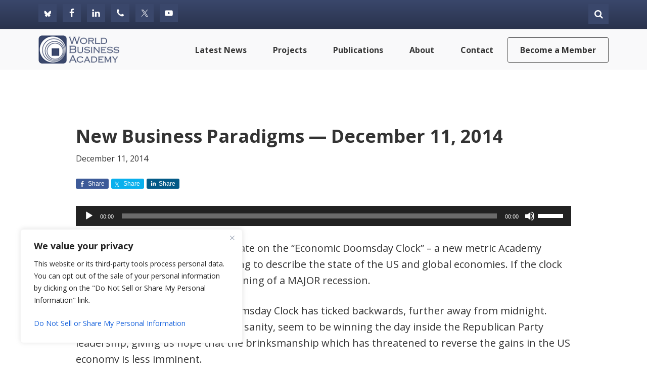

--- FILE ---
content_type: text/html; charset=utf-8
request_url: https://www.google.com/recaptcha/api2/anchor?ar=1&k=6LfFRZkjAAAAAIF1vquv2z7pOIW-YvCDWim_wkpD&co=aHR0cHM6Ly93b3JsZGJ1c2luZXNzLm9yZzo0NDM.&hl=en&v=PoyoqOPhxBO7pBk68S4YbpHZ&theme=light&size=normal&anchor-ms=20000&execute-ms=30000&cb=vn4x3qryvlou
body_size: 49469
content:
<!DOCTYPE HTML><html dir="ltr" lang="en"><head><meta http-equiv="Content-Type" content="text/html; charset=UTF-8">
<meta http-equiv="X-UA-Compatible" content="IE=edge">
<title>reCAPTCHA</title>
<style type="text/css">
/* cyrillic-ext */
@font-face {
  font-family: 'Roboto';
  font-style: normal;
  font-weight: 400;
  font-stretch: 100%;
  src: url(//fonts.gstatic.com/s/roboto/v48/KFO7CnqEu92Fr1ME7kSn66aGLdTylUAMa3GUBHMdazTgWw.woff2) format('woff2');
  unicode-range: U+0460-052F, U+1C80-1C8A, U+20B4, U+2DE0-2DFF, U+A640-A69F, U+FE2E-FE2F;
}
/* cyrillic */
@font-face {
  font-family: 'Roboto';
  font-style: normal;
  font-weight: 400;
  font-stretch: 100%;
  src: url(//fonts.gstatic.com/s/roboto/v48/KFO7CnqEu92Fr1ME7kSn66aGLdTylUAMa3iUBHMdazTgWw.woff2) format('woff2');
  unicode-range: U+0301, U+0400-045F, U+0490-0491, U+04B0-04B1, U+2116;
}
/* greek-ext */
@font-face {
  font-family: 'Roboto';
  font-style: normal;
  font-weight: 400;
  font-stretch: 100%;
  src: url(//fonts.gstatic.com/s/roboto/v48/KFO7CnqEu92Fr1ME7kSn66aGLdTylUAMa3CUBHMdazTgWw.woff2) format('woff2');
  unicode-range: U+1F00-1FFF;
}
/* greek */
@font-face {
  font-family: 'Roboto';
  font-style: normal;
  font-weight: 400;
  font-stretch: 100%;
  src: url(//fonts.gstatic.com/s/roboto/v48/KFO7CnqEu92Fr1ME7kSn66aGLdTylUAMa3-UBHMdazTgWw.woff2) format('woff2');
  unicode-range: U+0370-0377, U+037A-037F, U+0384-038A, U+038C, U+038E-03A1, U+03A3-03FF;
}
/* math */
@font-face {
  font-family: 'Roboto';
  font-style: normal;
  font-weight: 400;
  font-stretch: 100%;
  src: url(//fonts.gstatic.com/s/roboto/v48/KFO7CnqEu92Fr1ME7kSn66aGLdTylUAMawCUBHMdazTgWw.woff2) format('woff2');
  unicode-range: U+0302-0303, U+0305, U+0307-0308, U+0310, U+0312, U+0315, U+031A, U+0326-0327, U+032C, U+032F-0330, U+0332-0333, U+0338, U+033A, U+0346, U+034D, U+0391-03A1, U+03A3-03A9, U+03B1-03C9, U+03D1, U+03D5-03D6, U+03F0-03F1, U+03F4-03F5, U+2016-2017, U+2034-2038, U+203C, U+2040, U+2043, U+2047, U+2050, U+2057, U+205F, U+2070-2071, U+2074-208E, U+2090-209C, U+20D0-20DC, U+20E1, U+20E5-20EF, U+2100-2112, U+2114-2115, U+2117-2121, U+2123-214F, U+2190, U+2192, U+2194-21AE, U+21B0-21E5, U+21F1-21F2, U+21F4-2211, U+2213-2214, U+2216-22FF, U+2308-230B, U+2310, U+2319, U+231C-2321, U+2336-237A, U+237C, U+2395, U+239B-23B7, U+23D0, U+23DC-23E1, U+2474-2475, U+25AF, U+25B3, U+25B7, U+25BD, U+25C1, U+25CA, U+25CC, U+25FB, U+266D-266F, U+27C0-27FF, U+2900-2AFF, U+2B0E-2B11, U+2B30-2B4C, U+2BFE, U+3030, U+FF5B, U+FF5D, U+1D400-1D7FF, U+1EE00-1EEFF;
}
/* symbols */
@font-face {
  font-family: 'Roboto';
  font-style: normal;
  font-weight: 400;
  font-stretch: 100%;
  src: url(//fonts.gstatic.com/s/roboto/v48/KFO7CnqEu92Fr1ME7kSn66aGLdTylUAMaxKUBHMdazTgWw.woff2) format('woff2');
  unicode-range: U+0001-000C, U+000E-001F, U+007F-009F, U+20DD-20E0, U+20E2-20E4, U+2150-218F, U+2190, U+2192, U+2194-2199, U+21AF, U+21E6-21F0, U+21F3, U+2218-2219, U+2299, U+22C4-22C6, U+2300-243F, U+2440-244A, U+2460-24FF, U+25A0-27BF, U+2800-28FF, U+2921-2922, U+2981, U+29BF, U+29EB, U+2B00-2BFF, U+4DC0-4DFF, U+FFF9-FFFB, U+10140-1018E, U+10190-1019C, U+101A0, U+101D0-101FD, U+102E0-102FB, U+10E60-10E7E, U+1D2C0-1D2D3, U+1D2E0-1D37F, U+1F000-1F0FF, U+1F100-1F1AD, U+1F1E6-1F1FF, U+1F30D-1F30F, U+1F315, U+1F31C, U+1F31E, U+1F320-1F32C, U+1F336, U+1F378, U+1F37D, U+1F382, U+1F393-1F39F, U+1F3A7-1F3A8, U+1F3AC-1F3AF, U+1F3C2, U+1F3C4-1F3C6, U+1F3CA-1F3CE, U+1F3D4-1F3E0, U+1F3ED, U+1F3F1-1F3F3, U+1F3F5-1F3F7, U+1F408, U+1F415, U+1F41F, U+1F426, U+1F43F, U+1F441-1F442, U+1F444, U+1F446-1F449, U+1F44C-1F44E, U+1F453, U+1F46A, U+1F47D, U+1F4A3, U+1F4B0, U+1F4B3, U+1F4B9, U+1F4BB, U+1F4BF, U+1F4C8-1F4CB, U+1F4D6, U+1F4DA, U+1F4DF, U+1F4E3-1F4E6, U+1F4EA-1F4ED, U+1F4F7, U+1F4F9-1F4FB, U+1F4FD-1F4FE, U+1F503, U+1F507-1F50B, U+1F50D, U+1F512-1F513, U+1F53E-1F54A, U+1F54F-1F5FA, U+1F610, U+1F650-1F67F, U+1F687, U+1F68D, U+1F691, U+1F694, U+1F698, U+1F6AD, U+1F6B2, U+1F6B9-1F6BA, U+1F6BC, U+1F6C6-1F6CF, U+1F6D3-1F6D7, U+1F6E0-1F6EA, U+1F6F0-1F6F3, U+1F6F7-1F6FC, U+1F700-1F7FF, U+1F800-1F80B, U+1F810-1F847, U+1F850-1F859, U+1F860-1F887, U+1F890-1F8AD, U+1F8B0-1F8BB, U+1F8C0-1F8C1, U+1F900-1F90B, U+1F93B, U+1F946, U+1F984, U+1F996, U+1F9E9, U+1FA00-1FA6F, U+1FA70-1FA7C, U+1FA80-1FA89, U+1FA8F-1FAC6, U+1FACE-1FADC, U+1FADF-1FAE9, U+1FAF0-1FAF8, U+1FB00-1FBFF;
}
/* vietnamese */
@font-face {
  font-family: 'Roboto';
  font-style: normal;
  font-weight: 400;
  font-stretch: 100%;
  src: url(//fonts.gstatic.com/s/roboto/v48/KFO7CnqEu92Fr1ME7kSn66aGLdTylUAMa3OUBHMdazTgWw.woff2) format('woff2');
  unicode-range: U+0102-0103, U+0110-0111, U+0128-0129, U+0168-0169, U+01A0-01A1, U+01AF-01B0, U+0300-0301, U+0303-0304, U+0308-0309, U+0323, U+0329, U+1EA0-1EF9, U+20AB;
}
/* latin-ext */
@font-face {
  font-family: 'Roboto';
  font-style: normal;
  font-weight: 400;
  font-stretch: 100%;
  src: url(//fonts.gstatic.com/s/roboto/v48/KFO7CnqEu92Fr1ME7kSn66aGLdTylUAMa3KUBHMdazTgWw.woff2) format('woff2');
  unicode-range: U+0100-02BA, U+02BD-02C5, U+02C7-02CC, U+02CE-02D7, U+02DD-02FF, U+0304, U+0308, U+0329, U+1D00-1DBF, U+1E00-1E9F, U+1EF2-1EFF, U+2020, U+20A0-20AB, U+20AD-20C0, U+2113, U+2C60-2C7F, U+A720-A7FF;
}
/* latin */
@font-face {
  font-family: 'Roboto';
  font-style: normal;
  font-weight: 400;
  font-stretch: 100%;
  src: url(//fonts.gstatic.com/s/roboto/v48/KFO7CnqEu92Fr1ME7kSn66aGLdTylUAMa3yUBHMdazQ.woff2) format('woff2');
  unicode-range: U+0000-00FF, U+0131, U+0152-0153, U+02BB-02BC, U+02C6, U+02DA, U+02DC, U+0304, U+0308, U+0329, U+2000-206F, U+20AC, U+2122, U+2191, U+2193, U+2212, U+2215, U+FEFF, U+FFFD;
}
/* cyrillic-ext */
@font-face {
  font-family: 'Roboto';
  font-style: normal;
  font-weight: 500;
  font-stretch: 100%;
  src: url(//fonts.gstatic.com/s/roboto/v48/KFO7CnqEu92Fr1ME7kSn66aGLdTylUAMa3GUBHMdazTgWw.woff2) format('woff2');
  unicode-range: U+0460-052F, U+1C80-1C8A, U+20B4, U+2DE0-2DFF, U+A640-A69F, U+FE2E-FE2F;
}
/* cyrillic */
@font-face {
  font-family: 'Roboto';
  font-style: normal;
  font-weight: 500;
  font-stretch: 100%;
  src: url(//fonts.gstatic.com/s/roboto/v48/KFO7CnqEu92Fr1ME7kSn66aGLdTylUAMa3iUBHMdazTgWw.woff2) format('woff2');
  unicode-range: U+0301, U+0400-045F, U+0490-0491, U+04B0-04B1, U+2116;
}
/* greek-ext */
@font-face {
  font-family: 'Roboto';
  font-style: normal;
  font-weight: 500;
  font-stretch: 100%;
  src: url(//fonts.gstatic.com/s/roboto/v48/KFO7CnqEu92Fr1ME7kSn66aGLdTylUAMa3CUBHMdazTgWw.woff2) format('woff2');
  unicode-range: U+1F00-1FFF;
}
/* greek */
@font-face {
  font-family: 'Roboto';
  font-style: normal;
  font-weight: 500;
  font-stretch: 100%;
  src: url(//fonts.gstatic.com/s/roboto/v48/KFO7CnqEu92Fr1ME7kSn66aGLdTylUAMa3-UBHMdazTgWw.woff2) format('woff2');
  unicode-range: U+0370-0377, U+037A-037F, U+0384-038A, U+038C, U+038E-03A1, U+03A3-03FF;
}
/* math */
@font-face {
  font-family: 'Roboto';
  font-style: normal;
  font-weight: 500;
  font-stretch: 100%;
  src: url(//fonts.gstatic.com/s/roboto/v48/KFO7CnqEu92Fr1ME7kSn66aGLdTylUAMawCUBHMdazTgWw.woff2) format('woff2');
  unicode-range: U+0302-0303, U+0305, U+0307-0308, U+0310, U+0312, U+0315, U+031A, U+0326-0327, U+032C, U+032F-0330, U+0332-0333, U+0338, U+033A, U+0346, U+034D, U+0391-03A1, U+03A3-03A9, U+03B1-03C9, U+03D1, U+03D5-03D6, U+03F0-03F1, U+03F4-03F5, U+2016-2017, U+2034-2038, U+203C, U+2040, U+2043, U+2047, U+2050, U+2057, U+205F, U+2070-2071, U+2074-208E, U+2090-209C, U+20D0-20DC, U+20E1, U+20E5-20EF, U+2100-2112, U+2114-2115, U+2117-2121, U+2123-214F, U+2190, U+2192, U+2194-21AE, U+21B0-21E5, U+21F1-21F2, U+21F4-2211, U+2213-2214, U+2216-22FF, U+2308-230B, U+2310, U+2319, U+231C-2321, U+2336-237A, U+237C, U+2395, U+239B-23B7, U+23D0, U+23DC-23E1, U+2474-2475, U+25AF, U+25B3, U+25B7, U+25BD, U+25C1, U+25CA, U+25CC, U+25FB, U+266D-266F, U+27C0-27FF, U+2900-2AFF, U+2B0E-2B11, U+2B30-2B4C, U+2BFE, U+3030, U+FF5B, U+FF5D, U+1D400-1D7FF, U+1EE00-1EEFF;
}
/* symbols */
@font-face {
  font-family: 'Roboto';
  font-style: normal;
  font-weight: 500;
  font-stretch: 100%;
  src: url(//fonts.gstatic.com/s/roboto/v48/KFO7CnqEu92Fr1ME7kSn66aGLdTylUAMaxKUBHMdazTgWw.woff2) format('woff2');
  unicode-range: U+0001-000C, U+000E-001F, U+007F-009F, U+20DD-20E0, U+20E2-20E4, U+2150-218F, U+2190, U+2192, U+2194-2199, U+21AF, U+21E6-21F0, U+21F3, U+2218-2219, U+2299, U+22C4-22C6, U+2300-243F, U+2440-244A, U+2460-24FF, U+25A0-27BF, U+2800-28FF, U+2921-2922, U+2981, U+29BF, U+29EB, U+2B00-2BFF, U+4DC0-4DFF, U+FFF9-FFFB, U+10140-1018E, U+10190-1019C, U+101A0, U+101D0-101FD, U+102E0-102FB, U+10E60-10E7E, U+1D2C0-1D2D3, U+1D2E0-1D37F, U+1F000-1F0FF, U+1F100-1F1AD, U+1F1E6-1F1FF, U+1F30D-1F30F, U+1F315, U+1F31C, U+1F31E, U+1F320-1F32C, U+1F336, U+1F378, U+1F37D, U+1F382, U+1F393-1F39F, U+1F3A7-1F3A8, U+1F3AC-1F3AF, U+1F3C2, U+1F3C4-1F3C6, U+1F3CA-1F3CE, U+1F3D4-1F3E0, U+1F3ED, U+1F3F1-1F3F3, U+1F3F5-1F3F7, U+1F408, U+1F415, U+1F41F, U+1F426, U+1F43F, U+1F441-1F442, U+1F444, U+1F446-1F449, U+1F44C-1F44E, U+1F453, U+1F46A, U+1F47D, U+1F4A3, U+1F4B0, U+1F4B3, U+1F4B9, U+1F4BB, U+1F4BF, U+1F4C8-1F4CB, U+1F4D6, U+1F4DA, U+1F4DF, U+1F4E3-1F4E6, U+1F4EA-1F4ED, U+1F4F7, U+1F4F9-1F4FB, U+1F4FD-1F4FE, U+1F503, U+1F507-1F50B, U+1F50D, U+1F512-1F513, U+1F53E-1F54A, U+1F54F-1F5FA, U+1F610, U+1F650-1F67F, U+1F687, U+1F68D, U+1F691, U+1F694, U+1F698, U+1F6AD, U+1F6B2, U+1F6B9-1F6BA, U+1F6BC, U+1F6C6-1F6CF, U+1F6D3-1F6D7, U+1F6E0-1F6EA, U+1F6F0-1F6F3, U+1F6F7-1F6FC, U+1F700-1F7FF, U+1F800-1F80B, U+1F810-1F847, U+1F850-1F859, U+1F860-1F887, U+1F890-1F8AD, U+1F8B0-1F8BB, U+1F8C0-1F8C1, U+1F900-1F90B, U+1F93B, U+1F946, U+1F984, U+1F996, U+1F9E9, U+1FA00-1FA6F, U+1FA70-1FA7C, U+1FA80-1FA89, U+1FA8F-1FAC6, U+1FACE-1FADC, U+1FADF-1FAE9, U+1FAF0-1FAF8, U+1FB00-1FBFF;
}
/* vietnamese */
@font-face {
  font-family: 'Roboto';
  font-style: normal;
  font-weight: 500;
  font-stretch: 100%;
  src: url(//fonts.gstatic.com/s/roboto/v48/KFO7CnqEu92Fr1ME7kSn66aGLdTylUAMa3OUBHMdazTgWw.woff2) format('woff2');
  unicode-range: U+0102-0103, U+0110-0111, U+0128-0129, U+0168-0169, U+01A0-01A1, U+01AF-01B0, U+0300-0301, U+0303-0304, U+0308-0309, U+0323, U+0329, U+1EA0-1EF9, U+20AB;
}
/* latin-ext */
@font-face {
  font-family: 'Roboto';
  font-style: normal;
  font-weight: 500;
  font-stretch: 100%;
  src: url(//fonts.gstatic.com/s/roboto/v48/KFO7CnqEu92Fr1ME7kSn66aGLdTylUAMa3KUBHMdazTgWw.woff2) format('woff2');
  unicode-range: U+0100-02BA, U+02BD-02C5, U+02C7-02CC, U+02CE-02D7, U+02DD-02FF, U+0304, U+0308, U+0329, U+1D00-1DBF, U+1E00-1E9F, U+1EF2-1EFF, U+2020, U+20A0-20AB, U+20AD-20C0, U+2113, U+2C60-2C7F, U+A720-A7FF;
}
/* latin */
@font-face {
  font-family: 'Roboto';
  font-style: normal;
  font-weight: 500;
  font-stretch: 100%;
  src: url(//fonts.gstatic.com/s/roboto/v48/KFO7CnqEu92Fr1ME7kSn66aGLdTylUAMa3yUBHMdazQ.woff2) format('woff2');
  unicode-range: U+0000-00FF, U+0131, U+0152-0153, U+02BB-02BC, U+02C6, U+02DA, U+02DC, U+0304, U+0308, U+0329, U+2000-206F, U+20AC, U+2122, U+2191, U+2193, U+2212, U+2215, U+FEFF, U+FFFD;
}
/* cyrillic-ext */
@font-face {
  font-family: 'Roboto';
  font-style: normal;
  font-weight: 900;
  font-stretch: 100%;
  src: url(//fonts.gstatic.com/s/roboto/v48/KFO7CnqEu92Fr1ME7kSn66aGLdTylUAMa3GUBHMdazTgWw.woff2) format('woff2');
  unicode-range: U+0460-052F, U+1C80-1C8A, U+20B4, U+2DE0-2DFF, U+A640-A69F, U+FE2E-FE2F;
}
/* cyrillic */
@font-face {
  font-family: 'Roboto';
  font-style: normal;
  font-weight: 900;
  font-stretch: 100%;
  src: url(//fonts.gstatic.com/s/roboto/v48/KFO7CnqEu92Fr1ME7kSn66aGLdTylUAMa3iUBHMdazTgWw.woff2) format('woff2');
  unicode-range: U+0301, U+0400-045F, U+0490-0491, U+04B0-04B1, U+2116;
}
/* greek-ext */
@font-face {
  font-family: 'Roboto';
  font-style: normal;
  font-weight: 900;
  font-stretch: 100%;
  src: url(//fonts.gstatic.com/s/roboto/v48/KFO7CnqEu92Fr1ME7kSn66aGLdTylUAMa3CUBHMdazTgWw.woff2) format('woff2');
  unicode-range: U+1F00-1FFF;
}
/* greek */
@font-face {
  font-family: 'Roboto';
  font-style: normal;
  font-weight: 900;
  font-stretch: 100%;
  src: url(//fonts.gstatic.com/s/roboto/v48/KFO7CnqEu92Fr1ME7kSn66aGLdTylUAMa3-UBHMdazTgWw.woff2) format('woff2');
  unicode-range: U+0370-0377, U+037A-037F, U+0384-038A, U+038C, U+038E-03A1, U+03A3-03FF;
}
/* math */
@font-face {
  font-family: 'Roboto';
  font-style: normal;
  font-weight: 900;
  font-stretch: 100%;
  src: url(//fonts.gstatic.com/s/roboto/v48/KFO7CnqEu92Fr1ME7kSn66aGLdTylUAMawCUBHMdazTgWw.woff2) format('woff2');
  unicode-range: U+0302-0303, U+0305, U+0307-0308, U+0310, U+0312, U+0315, U+031A, U+0326-0327, U+032C, U+032F-0330, U+0332-0333, U+0338, U+033A, U+0346, U+034D, U+0391-03A1, U+03A3-03A9, U+03B1-03C9, U+03D1, U+03D5-03D6, U+03F0-03F1, U+03F4-03F5, U+2016-2017, U+2034-2038, U+203C, U+2040, U+2043, U+2047, U+2050, U+2057, U+205F, U+2070-2071, U+2074-208E, U+2090-209C, U+20D0-20DC, U+20E1, U+20E5-20EF, U+2100-2112, U+2114-2115, U+2117-2121, U+2123-214F, U+2190, U+2192, U+2194-21AE, U+21B0-21E5, U+21F1-21F2, U+21F4-2211, U+2213-2214, U+2216-22FF, U+2308-230B, U+2310, U+2319, U+231C-2321, U+2336-237A, U+237C, U+2395, U+239B-23B7, U+23D0, U+23DC-23E1, U+2474-2475, U+25AF, U+25B3, U+25B7, U+25BD, U+25C1, U+25CA, U+25CC, U+25FB, U+266D-266F, U+27C0-27FF, U+2900-2AFF, U+2B0E-2B11, U+2B30-2B4C, U+2BFE, U+3030, U+FF5B, U+FF5D, U+1D400-1D7FF, U+1EE00-1EEFF;
}
/* symbols */
@font-face {
  font-family: 'Roboto';
  font-style: normal;
  font-weight: 900;
  font-stretch: 100%;
  src: url(//fonts.gstatic.com/s/roboto/v48/KFO7CnqEu92Fr1ME7kSn66aGLdTylUAMaxKUBHMdazTgWw.woff2) format('woff2');
  unicode-range: U+0001-000C, U+000E-001F, U+007F-009F, U+20DD-20E0, U+20E2-20E4, U+2150-218F, U+2190, U+2192, U+2194-2199, U+21AF, U+21E6-21F0, U+21F3, U+2218-2219, U+2299, U+22C4-22C6, U+2300-243F, U+2440-244A, U+2460-24FF, U+25A0-27BF, U+2800-28FF, U+2921-2922, U+2981, U+29BF, U+29EB, U+2B00-2BFF, U+4DC0-4DFF, U+FFF9-FFFB, U+10140-1018E, U+10190-1019C, U+101A0, U+101D0-101FD, U+102E0-102FB, U+10E60-10E7E, U+1D2C0-1D2D3, U+1D2E0-1D37F, U+1F000-1F0FF, U+1F100-1F1AD, U+1F1E6-1F1FF, U+1F30D-1F30F, U+1F315, U+1F31C, U+1F31E, U+1F320-1F32C, U+1F336, U+1F378, U+1F37D, U+1F382, U+1F393-1F39F, U+1F3A7-1F3A8, U+1F3AC-1F3AF, U+1F3C2, U+1F3C4-1F3C6, U+1F3CA-1F3CE, U+1F3D4-1F3E0, U+1F3ED, U+1F3F1-1F3F3, U+1F3F5-1F3F7, U+1F408, U+1F415, U+1F41F, U+1F426, U+1F43F, U+1F441-1F442, U+1F444, U+1F446-1F449, U+1F44C-1F44E, U+1F453, U+1F46A, U+1F47D, U+1F4A3, U+1F4B0, U+1F4B3, U+1F4B9, U+1F4BB, U+1F4BF, U+1F4C8-1F4CB, U+1F4D6, U+1F4DA, U+1F4DF, U+1F4E3-1F4E6, U+1F4EA-1F4ED, U+1F4F7, U+1F4F9-1F4FB, U+1F4FD-1F4FE, U+1F503, U+1F507-1F50B, U+1F50D, U+1F512-1F513, U+1F53E-1F54A, U+1F54F-1F5FA, U+1F610, U+1F650-1F67F, U+1F687, U+1F68D, U+1F691, U+1F694, U+1F698, U+1F6AD, U+1F6B2, U+1F6B9-1F6BA, U+1F6BC, U+1F6C6-1F6CF, U+1F6D3-1F6D7, U+1F6E0-1F6EA, U+1F6F0-1F6F3, U+1F6F7-1F6FC, U+1F700-1F7FF, U+1F800-1F80B, U+1F810-1F847, U+1F850-1F859, U+1F860-1F887, U+1F890-1F8AD, U+1F8B0-1F8BB, U+1F8C0-1F8C1, U+1F900-1F90B, U+1F93B, U+1F946, U+1F984, U+1F996, U+1F9E9, U+1FA00-1FA6F, U+1FA70-1FA7C, U+1FA80-1FA89, U+1FA8F-1FAC6, U+1FACE-1FADC, U+1FADF-1FAE9, U+1FAF0-1FAF8, U+1FB00-1FBFF;
}
/* vietnamese */
@font-face {
  font-family: 'Roboto';
  font-style: normal;
  font-weight: 900;
  font-stretch: 100%;
  src: url(//fonts.gstatic.com/s/roboto/v48/KFO7CnqEu92Fr1ME7kSn66aGLdTylUAMa3OUBHMdazTgWw.woff2) format('woff2');
  unicode-range: U+0102-0103, U+0110-0111, U+0128-0129, U+0168-0169, U+01A0-01A1, U+01AF-01B0, U+0300-0301, U+0303-0304, U+0308-0309, U+0323, U+0329, U+1EA0-1EF9, U+20AB;
}
/* latin-ext */
@font-face {
  font-family: 'Roboto';
  font-style: normal;
  font-weight: 900;
  font-stretch: 100%;
  src: url(//fonts.gstatic.com/s/roboto/v48/KFO7CnqEu92Fr1ME7kSn66aGLdTylUAMa3KUBHMdazTgWw.woff2) format('woff2');
  unicode-range: U+0100-02BA, U+02BD-02C5, U+02C7-02CC, U+02CE-02D7, U+02DD-02FF, U+0304, U+0308, U+0329, U+1D00-1DBF, U+1E00-1E9F, U+1EF2-1EFF, U+2020, U+20A0-20AB, U+20AD-20C0, U+2113, U+2C60-2C7F, U+A720-A7FF;
}
/* latin */
@font-face {
  font-family: 'Roboto';
  font-style: normal;
  font-weight: 900;
  font-stretch: 100%;
  src: url(//fonts.gstatic.com/s/roboto/v48/KFO7CnqEu92Fr1ME7kSn66aGLdTylUAMa3yUBHMdazQ.woff2) format('woff2');
  unicode-range: U+0000-00FF, U+0131, U+0152-0153, U+02BB-02BC, U+02C6, U+02DA, U+02DC, U+0304, U+0308, U+0329, U+2000-206F, U+20AC, U+2122, U+2191, U+2193, U+2212, U+2215, U+FEFF, U+FFFD;
}

</style>
<link rel="stylesheet" type="text/css" href="https://www.gstatic.com/recaptcha/releases/PoyoqOPhxBO7pBk68S4YbpHZ/styles__ltr.css">
<script nonce="WMVsDRTk3a8IrkxTM_3tPQ" type="text/javascript">window['__recaptcha_api'] = 'https://www.google.com/recaptcha/api2/';</script>
<script type="text/javascript" src="https://www.gstatic.com/recaptcha/releases/PoyoqOPhxBO7pBk68S4YbpHZ/recaptcha__en.js" nonce="WMVsDRTk3a8IrkxTM_3tPQ">
      
    </script></head>
<body><div id="rc-anchor-alert" class="rc-anchor-alert"></div>
<input type="hidden" id="recaptcha-token" value="[base64]">
<script type="text/javascript" nonce="WMVsDRTk3a8IrkxTM_3tPQ">
      recaptcha.anchor.Main.init("[\x22ainput\x22,[\x22bgdata\x22,\x22\x22,\[base64]/[base64]/[base64]/KE4oMTI0LHYsdi5HKSxMWihsLHYpKTpOKDEyNCx2LGwpLFYpLHYpLFQpKSxGKDE3MSx2KX0scjc9ZnVuY3Rpb24obCl7cmV0dXJuIGx9LEM9ZnVuY3Rpb24obCxWLHYpe04odixsLFYpLFZbYWtdPTI3OTZ9LG49ZnVuY3Rpb24obCxWKXtWLlg9KChWLlg/[base64]/[base64]/[base64]/[base64]/[base64]/[base64]/[base64]/[base64]/[base64]/[base64]/[base64]\\u003d\x22,\[base64]\\u003d\\u003d\x22,\x22XsKew4oaw6fChcO0S8Ojwod+OsKzHsK1eVRKw7HDryrDtMK/wpbCvl3Dvl/DkAoLaAUtewANR8KuwrZgwpFGIzUfw6TCrQBBw63CiUR5wpAPAmLClUYHw5fCl8Kqw4JSD3fCnHXDs8KNNcKTwrDDjF0/IMK2wprDhsK1I1kfwo3CoMOcd8OVwo7DnTTDkF0ERsK4wrXDocOvYMKWwqRFw4UcLV/CtsKkNwx8KiLCnUTDnsKtw5TCmcOtw5jCs8OwZMKQwpHDphTDoCTDm2IgwoDDscKtScKBEcKeLUMdwrMNwqo6eBjDuAl4w6XCijfCl01MwobDjRHDjUZUw4LDmGUOw4IRw67DrBvCsiQ/w6vCiHpjNlptcVDDiCErLMO0TFXClMOKW8OcwqxuDcK9wqrCpMOAw6TCuT/CnngbBiIaEWc/w6jDnBFbWDDCu2hUwp7CqMOiw6ZSOcO/wpnDkkYxDsK5Di3CnEDCi149wqfCmsK+PSxXw5nDhz/[base64]/DnyLDkkvCkMO2wr9KOw7CqmMBwqZaw79ww5tcJMO3Hx1aw4bCqMKQw63CjCLCkgjCm3fClW7CghphV8OwA0dCL8Kowr7DgQ8rw7PCqgPDgcKXJsKIP0XDmcKMw4jCpyvDszI+w5zCmAMRQ0Ndwr9YHcOJBsK3w6fCnH7CjVrCpcKNWMKeLxpeQjYWw6/DgcKxw7LCrXJqWwTDqQg4AsO5XgF7TyPDl0zDrRoSwqYbwrAxaMKQwoJ1w4Umwpl+eMO2eXE9FA/CoVzCoQ8tVwQ5QxLDhsK0w4k7w67DmcOQw5t/wpPCqsKZDRFmwqzCtjDCtXxlW8OJcsKFworCmsKAwpXCoMOjXW/DvMOjb33DnCFSbmhwwqdNwrAkw6fCvcK0wrXCscKpwrEfThLDmVkHw4jCqMKjeQdSw5lVw5h3w6bCmsK1w6rDrcO+XB5Xwrw+wp9caQHCp8K/w6Yjwpx4wr9YQQLDoMKLPjcoOQvCqMKXKMOcwrDDgMO+YMKmw4IUOMK+wqwuwpfCscK4WUlfwq0Uw49mwrEww6XDpsKQcsKCwpByQh7CpGMgw44LfS4Ewq0jw7HDgMO5wrbDhcKkw7wHwrh3DFHDgsKcwpfDuEbCisOjYsKsw5/ChcKnasKtCsOkchDDocK/[base64]/DpjpGwpdWwr7DuMObW8KjFMOCwr9fw7/CpsKQYMKoDsK9E8K7b28MwrDCisKuDSHCm2/DrMK3aU8bdi8JOwvCqcOVA8Oow4p/AcK/[base64]/WAYXVsO2BDTDiRpdF8K/woLDrsKQb07DqkvCpcKFwoPCjcK1XcKjw4vCqgnCs8Kkw6M6wqYqHQjDhzAZwqZewpRYE3B7wqvCisKsF8OKX3HDlFUdw5vDrMOBwoDDqXpIw4/DucOHQMKMUCtcdjvDjWIATcKNwrvDo2w4MgJcWR7CmWjDlB8TwoBYP0HCrCTCuGpfJsK/w5rCuXDDicOjXnROw4dofX5cw5DDqMOuw6wJwpMJw7FvwrnDqhk5ZlTCgGkfdMKfO8KOwrzDhhvCsSjDoQp8SsKOwoEuDyfDkMOywo/DmgXClsOSwpfDmEd0IznDmQDDucKEwr50w6zCqFBuwpTDhlU7w6HDhXBpbsK7fcKgLMK6wohQw7vDlMKLMF7Dpz3DkSzCs0rDqV7DtEDCoBXCkMKrGMKAFsK/A8KodnPCuVlvwprCsmQMOGsiAinDpVjCgh7Ch8KATG1MwrRewqV1w6HDjsOjfHkuw7rCjcKowpzDocKxwovDv8OSU3zCsR0+BsKzwpXDhHonwpt3UEbChA1Aw77CvMKoazvCtMKLX8Oyw6LDri8uO8Ouwq/[base64]/w6LDpn4YwpDDh1Raw6HDgi56RBDCj1HDs8KPwqfCtMOYw5tdTixRw6vDvsK6asKPw55bwrnCq8Oew6bDs8KpFMO/[base64]/DvsOHwocfYjtDw6LDoxPCg8KEw7wpwrrDiT/Dhh1MFVHDlXXDpGcnHmvDvgfCtMKXwqfCksKrw65XX8OCVsK8w4fCjHnDjE3CvjXCnSrDikbDqMOrw4dpw5FIw7pucz/Cl8OCwoDCpMKnw6TCumTDnMKcw70TagMcwqMNw7k3YgXCtMO4w7l0w6R5LjjDssKiJcKfOVxjwox3OQnCsMKkwpzDiMOtb1nCvD/[base64]/DvMOCwqVhOMO7XiN8wrHCuMKMOsKYS19SXMOgwohLZMKbecKKw7ZVJgUPb8OVE8KKw4F5FcOfb8OFw4hRw6PDphzDkcOFw7LDliPDvcO/CRjCgMKKEcKkAcOPw5XDngxXJMKowoLDiMKiE8KowoMEw4TCizR8w4IFTcK8wozCmMOuTsKAQlrCuDwJTSd5ER7ChBTDlcK8aFZZwpvDiX41wpLCs8KIwrHCkMKuGwrChCbDqQDDnUdmEcKAIzALwozCnsKbFMKEQz49TcKfwqNKw7bDhMOcfsO0d0/CnAjCr8KJEsKsAsKTwoQXw4bCj2IkR8OOw5w1wrsxwoBlwoV6w4w9woXDpMKlV37DtUNdYHjClUHCj0ctQCQKwpUuw6nDl8Oqwq0sU8KXLUp/G8O1HcKyEMKCwplmw5N5acOcEBlvwoTDi8Kdwp7DoT5XWG3CnQd5P8KnZ2jCkQXDinXCusO2WcO/w43Cn8O7ccOiaW7ChsOGwrZZw6ATa8O3wr/CuyLDs8KjMxRDwqQBw6/CrTfDmB3Ckz4qwpZMDzHCoMK5wrTDscKYfsOywqXCiH7DlyVWXgTCpxMXRllYwrHCucOdJ8Kmw5Rfw67CknLDt8OHHF/DqMO4w5HDgBsaw6wZw7DCjzbCnsKSwrRYwrlxOwTDt3TCncKFw7Bjw4PCt8Kew73CqcOBFlsawoDDvEFpBkrDvMKDMcOWYcKfwrFobsKCCMKrwqcED1heNCF2w53DqmfDpycbBcOiNU3DtcKAeX3CkMKAJsOlw4p4HR7CixRycAHDg2lywrp+wp/CvjEnw6IhDsKze3s0EcOpw4tRwoxISD9BBcK1w7ceXsKvXsKgZsOqRCPCvsOvw4Egw6/[base64]/CkMO/wonDoB3Cg3bDgGPCkiLDjMOQB8OBwogzwqE5TmB2wrXCj2pcw4AOIFt+w6pBHMKtPBDCvnZswqMsaMKdMMKowrY9wrjDo8O6VsOqKsOSIX8swrXDpsK9XR9oecKQwokYwofDuGrDhXjDscKQwqArfxUvbXBzwqpLw50sw452wqdyBWATNHnChhhiw55jwo9Iw5/ClcOXw6HCpSTCv8KcTDLDmi/[base64]/DqWF7w6EnesORw7DDqMO4fikGw67Cj8K4dMKILx0/[base64]/Cm04ICV1QA8Kow7bChDzDjsKeR0FYwqhlwpfDvRNdBsKLKF/[base64]/Cu2XDt2swJ8KVOiZ9PcKzE8K1wrTDmMKWKUFBw6XDicOEwopjw4fDrMKjaUjDusKASgfDiE8HwoszV8KjQ0Aew7YMwpdZwq7DkjDCmlRjw6LDpcOtw61pQ8Oiw5fChsKLwprDtljCsXkNUhvCh8OfZgcTw6Vbwox+wqnDpxN/[base64]/ClWHDgCEwIcOjdiFzwobCgT/Dg8OiDMKiBsKoKcOhw7DCjcKWwqNsL24sw77DkMO0w7jCjcKiw6s3QMKTV8Ocw4IiwoDDkSLCpMKcw53DngTDoExZAgPDrcK0w74ow5TCh2zCl8OVX8KjFcKgw4DDjcK7w5s/[base64]/DgTLDsi3CusOtLsKCMGslw6LDpMOiwpDCtRY5w6zCpsKOwrc/HcOiRsOtHMOcDAdQWMKYw7XCl2N/[base64]/Cq8OLw6UmwonCpsK3wpfDkXZxW3XDmMK7dsKCwpLDs8KGw7hrw77CuMKSdVbDhcKxPDDChcKVUgXCmQXDh8O2cC7DtR/Dr8KNw6VVYsOqBMKhFMKtUhrCp8KJUMOCNsK2dMKXwozClsKrQBosw5zClcOUUWjCicOGGMKvecO7wq9/wrxha8KEw7vDpcOze8O6HDDCrkDCssOrw7EmwqtYwpNXwp/CqRrDk1jCgzXCimnDgcKXd8O5wqTCt8OCwovCh8Ovwq/DnhEsI8OrJGnCqxwfw6DCnlsMw7V8NXrCuTXCpCnCr8OHZMKZOMOpUMOmcERTH0Nrwp58NsK/[base64]/wpMWZXbCnBLDk8OESMOKXcObAMOGw6gAGcKxVW0YZxbCt3zDlMKnwrRcKnbCnRppCHlvTyEOMMOnwqrCt8OxQ8OpV0EeEUPCoMONQMOZOcKvwrsqcsO0wppDGsKvwpsxKw4PLygfenkKW8O+NmTCmmTDtxITw59ZwrnCqMKuEEAVw7ZZTcKdwo/[base64]/ChFXCiMO4w4tPJWrCn8K2f8OdwrbCtTwIw7rCiMOswrU0BcOuwqRuc8KGCBbCmcOhZyrDsE7CiQrDoXvDqcOww4sBwpPDn1NsTQ1fw6/DoELCpDhAFlg0J8OKdMKIYWfDjcOaHHYVcznDlUDDisOWw6MqwozDoMK9wp4tw4Acw7rCvwPDtsKCY33Dn2TDqW8+wpvCk8KVw4tYAsKAw7/[base64]/DmhUNDXEDDsOEIVwiZUXDj0LDmm3DosOJw5vDnMOjQMOuDmrCq8KPOEpKPsKJw5czNh/DrytSU8Ohw6HDk8OqOMOPwq7CiiHDicOMwrxPwqzCoy/[base64]/DnsKJbcOLNQDDkXhSD1J7FFTDn1VeACvDt8OpIg8dw7IZw6QDEU1vQcO3wq/Du1TDm8OBPUPCj8KZdWwow4kVwptuX8OrZsOvwohCwp3CjcO5woUjwoAbw6wXXzzCsGrCtMOWeVdNw6TDsynChsKQw49MMsOUwpfCkncmJ8K4IQnDtcKCU8KLwqcsw4dYwpxpw6UrYsOUfyJKwqFiw7/CpcOFQXkrw6PCtWgZCsKww5rCjcOuw50rQXDCpsKEecOAMQXDhhLDuU/CmsKcMxDCnRvDt3DCp8Kbw5HCsB4NLnRjQGhUUsKBSsKIw5TCoEnDkmgbw6bCkjgYNVbDhyHDjcOewqbDhnMdfcOEwq8Pw4ZNw7zDoMKAw4Q+RMO2BiA6wp5ow6bCjcK7JHATJjg/w41Cw6crwqzCgE7Cj8K3wo4xDsK1wqXCpX/CuTvDtcObQDfDuB9KWBfDnMKbHgwfeVjDtMOZTEpAFsOkwqVCAMOdwqnCvjDDphZmw6t4YGUkw6dAaXXDkVDCggDDmMOIw5LCsCUUJXjCrScsw6nCu8Kdf04OGmjDgEgQMMKcw4/CgQDChA3CksObwpLDvTXCsm3DgMOzwozDncKpT8KswqUucmMcRjLCqnjDqzVWwonDrMOkYy4AF8OwwrfCsG/Cog5Xw6/DvkdkLcKGOWvDnibCiMKFdMKFIjfDh8O5QcKePsK/[base64]/Dmh/Cr04Qw4nCgzHDm8O+AMOFQcO8wovDnAbDvsO7I8OJSFoSwq3CtUDCicK2wqjDtsKTZMORwq3DsGBUDcK2w6/DgcKrYMO/[base64]/DmcKgdQXCtMK6w4BJwqfCmMKhEyMVBcKYwqnDjsK9wrgaKVFrOj9xwrXCmMKHwqPDhMKxf8OQCcOKwr3DqcOhD0Nhwqhjw5I3D3BUw6bChBHCnA5/aMOxw5tqO1Uvwr7Cm8KfHj/CrWoVTBxIVsK6PMKOwqDClsOqw6oDKsOtwqTDisOCwqczLF8WScKuwpR0WMKxWjTCuFvDjmIUdsOdw5/Ds1MVQ3YdwqvDsEsTwpbDrnA3LFlaMMOHdy1bwq/CiWHCisKtU8Klw4bChWNTw7tnIydwdQDDuMK/[base64]/wpggWB/Du17Cg8KWci9Rwp4CV8OLKcKxwoIGM8KtwoYFwoxnWmZvw6QJw49lfsKcAT7CljPCi351w5jDkMOCwpXCksKUwpLDlFzDsTnDvMKtbsOOw5zCpsKwDcOiwrbCpws/wok7N8KSwo4Ew6x0wrTCq8OgNsK2wpo3wqQ/TCPDo8OZwr3CjRQMwprChMKZOsO9w5VgwrnCgC/Dq8KIw53Dv8KQKxTClxbDsMObwrkYw7PDmMKwwoBdw6Y2AX/DqhrCmXvCssO+AsKDw4QyPSrDoMOnwqR3LkjDlcORw5vChwfCrMOpw4PDpMO/ZGRRbMKwVCvCicOqwqEUb8Oqwo1pwq87wqXCkcOpDDHDqsK6QjQxSsODw68qPXhDKnfCmHfDpnI0wqh1woV7PyQECsOxwpB3OCjCqSHCu2wOw60MWj7CscOGJwrDj8OheUTCncKBwqFPIXN/aTAlIl/CoMK1w6LCpGjCnsOWbsOrw7knw50KCsOXwoxcwr3Ch8KLWcO3wolowqZwPMK/LsO1wq93A8KreMOkwr16w6p0eQRIY2M2XMK1wovDrg7CpUo/DVXDtsKPwo3Dq8OMwr7DhcKKJC0/w4k0BsODLXfDqsK3w7pmwpvCkcOcCMOpwq/CpGsfwqbCocOCw6Z8LRlqwpHDksKzdx89G0HDusO3wrrClztENcKAwpHDpsOXwrjCrcObawbDrUTDr8OcDcOrw5tiaRV6bhjDh31/wqvDjHd+acOewqrCrMO4aw9CwocdwofDvgTDplAGwogkHsOGLQhGw4/DlALCqjNZYUjChw1JccKqKMO/[base64]/[base64]/E8OYdkonM8ORw5caw7nDjm8dwobCscOyw6cmw65IwoTCuDDDhh/DoUbCnsOiU8OTXzx2wqPDpWvDvDsie0XCoh7DtsO6wprDi8KAcj9Aw5/[base64]/wpHDgMO/FhV+dkYVw5/CuSITwozDs8OmwqTCgMOgMCLDlnVWd1ggw6DDmMKeSjVlwp7CvsKJUHoGPsKQNEpyw7kPwrJsHsOKw7hQwr/CkwHCkcOSNcKVLVkmDUgEZcOnw5YyTMOowrgiw4wwdW5ow4DDjkMdwrbDkxrCoMKtAcKiwrdRT8KmRsO/dMO3wozDo1V+w5TCuMKuw5Bow7zCiMKFwpPCsHDCv8Kkw6wQBGnDk8OoXUVEUMOUwpgiw7EGWhJqwptKwp5UaG3CmA1HYcK2K8OaDsKcwoUjwo5RwqjDgmBFa2nDtlIow699USR4GMK6w4XDowEsYmzCh0/CiMOcJcOzw4/DmcOgVWQlEX1pcBTDqHDCs1zDnlY0w7lhw6VywppmVjgTIMKMdgdmw4BGCQjCocK0EnTCjsO8SsKpSMO0worDvcKWw4g8w4Vvwqore8OAWcKXw4XDlsO+wpI6P8Kjw5ZSwpnChsO2e8OCwrVCwrk6FGsoLj0Mwo/CicOuV8KBw7o9w73Dn8KiNMOew43ClDrCmS/[base64]/[base64]/Dm8OjK8Ogw6JBVMOoFR/Ct2Ulw6QcdsOeasKSLEEjw4wpFsOzClDDhMOWAQzDssO8F8ORV3zCsVxwGj7DhRrCo3FrL8OsWmx7w5jCjFXCscOkwo0/w716wofCnsOVw54DcWnDu8KQwqnDjW/DgcKufcKDw63DnETCkmbDgsOsw4jDg2JNGsO7PSvCvEfDhsO3w53DoDk5a0LChW/DqMK5JcK6w7vConrCj2nCvig6w4jCncKef0DCvGAVTRLDnMOneMKnJivDunvDtsKbX8KiMsKBw43DlnE1w4/Dj8KrL3Qxw7zDtx3DmmBQwrNQw7bDuXBVGSnCjg3CsUYZEXrDqC/DjXTCtzPDgyoJGB58CF7CkysZC0ISw6NTZ8OpQEgvbWjDn3oywpZ7XcOSdcObG1xrbsOcwrzChntIVMK/ScOzQcKTw6JpwqcNwqvChCMbw4E7worDvy/CkcOLCWbCoBwcw4XDgcOQw5xew5Rxw4JMK8KJwqNuw5PDjyXDtVEqYB5Vwq/[base64]/DrSAfwpnDgWItwr1FwqnDpsOgw6PCnsK8w7zCnU91woXCoAwWKiLCgcKbw5k5ClB0EErCpyrCkldVwqZQwrnDl3EDwpvCvjPDvSfCm8K/Yx/DnkzDjQkVbBTCsMKES0oOw5HDgUzClRnDqA5ywobDh8KHwrbDlgskw44xVsOgEcOBw6fChsOAccKuZ8Ojwq3DlMOiI8KgCcObJcO/[base64]/[base64]/CqsKNwqJ8w7N2EsKLOnvCo8Oww44wwqjDlUrCuVk2w7PCgCdcQcK/w7zCt15DwoAiOcKtw5dRGyxpYRZBZMKjYH8zZMOkwp4WEnpiw5x2woHDsMK5XMOFw47DtQDDvcKQF8K/wo0+bcKqw6ZLw4oEUcOIO8OqS1jDuzXDumrDjsKMbsO9w7teYsK/wrMHbMOvM8KMQCfDnsObEj7Cj3HDscKCHhjCmAA3wq1fwpPDmcOwFSbCoMKaw6t8wqXChF3CumXCisK0OlAkQ8KFMcKVwo/Cu8KffMOPdS1JOyQNwqTCimzCmsOGwqTCtMOnCMK6CATCngp4wqHCsMOgwqjDh8OwCBvCh0UVwpjCqcKVw40pZCPCsBokw7Fkw6XCry1tesKFcw/DpsOKwrV5TFJpY8K8w40Tw5nCmMOFwrEAwpHDgXVvw6RiPsOmYcOpwplow4XDncKOwqTCrXJkDVHDpkxRPcORw6nDgV4/DsOmOsOvwqXCvz0FLD/Dq8OmBxrCpmMUdMO/wpbDtsKSaRLCvlnCmsKzF8OgA3vDj8OkDsOcw4jDgh8VwpLCgcO7OcKrR8OPw73CpRR2GAbDnwbDtCNXw7hew6fCucKAH8KpS8OMwodWClVuw6vCgMO/w6XDr8K+wrx5K0VwXcOpKcKywq0eRw1+wopIw73DgcOCwo4wwpDDmBpgwpXCul4bw4/CpMOKBmTDiMO/wpxKwqDDvDPClibCjcKbw5YWwojCjUTDo8OEw7cMFcOsVnPDvMK7woRfZcK2JcK5wpxuw7A7LsOmwrc0w706DkrCnR83wqZpU2vCmFVXFxvCjQbCjhUCwq0OwpTCgEN/[base64]/DsRXDr8Kof2nDrRfDjBfDjh48wpZmw5U1wqfDjiIxwp7Ck0NWw43DmxzCt1nCuTnCp8KEw6AawrvDtcKFDk/[base64]/W8OXwqQ6woLChMKGw6Y5ZXjDj8K6U8O9ScOSck0Aw5lPWi4ewrTDnsO4wr4jdcO7McKQEcO2wrbDl1/DimF5w7/CqcOrw4HDug3CuEU7w5IQZm7CjC1UXMKew7Now7XChMKbQgVBW8OOKMKxwp/DvMKzw5nDssO1KDvDvMKRRMKNw4/DhhLCucOzJEtUwodMwrPDosO8wrshEMKSZlbDksKew4HCqV7DicOhd8OOwrdEKANzFSteDhZfwpDDl8K0UHRpwqXDiy1fwpFuSsK0w7fCgMKcwpTCqUcZIBUPdylaF2kLw7/DnThVGMKpw58Xw5rDuws6dcOQE8KtccKwwoPCrMOfc09baAfDtXsJGMOdCVfDmDoFwpTDlsOBbMKWw6LDqS/ClMKPwqtqwo4wS8KSw5bDuMOpw4xMw7LDk8KfwpvDnSnCphbDr3TCm8KTw5XCj0XCrMO5wpjDo8KpJV4Aw4t5w71HbMOQdi/DrsKgdAjDr8OpKmXDgxnDucKpJ8OnZ39TwpTCsFxlw50owoQ0wpXCnC3DnMKINMKvwpkcUCUKKMOPdcKsIGTCiXlJw64SYVh2w6zCm8KvTHvCgELCl8KQWE7DkMK3RjJ/TMKMw4rDn2dzw7TCncKcwp/CnXkTecOQew09eiw9w5wSfX1sWsKswpwWPGpTSUjDgsO8w7bCh8K9w70gfBB+wq/CtSLCsDfDrMO5wocBNMOVHGpdw6VCHMOTwoNkMsO7w449wpHDmA/CvsOEOcKBYcK7EcORWsKBS8KhwrooAFHCkF7Dg1sXwr51w5EbCX9nC8KVPsKSEcKRKMK/Y8KMwrDDgnPCucO+w643FsOpacKlwrgPd8KdZsOaw67CqhE6w4IWcSfDjcK9X8O8OsOYwoQDw5XCqMO9GThOasKWMcKaZ8KPLlNxPsKdw7PDmxDDisK+wpFWOcKEEQMea8OOwonCvMOoS8O8w55ABsOMw4xeR0/DkkTDpcORwpVzYMKww6gpMzZdwrgdDMOHPcOGwroXf8KUCCgpwrPDvsKGwrZew53Dg8KSIGLCoWLClVQJOcKmw78qwrXCnXgSbWYbG2UawoMqOm0IOsOzH3gAHlXCicKsCcKuwr/[base64]/Cnx7DusKxTsKFw4gjw4/DsBQdcQbCu8KTNHJNGMKTJz8VQzXDihrCtsOGw6PDqlc3NWdqLjjDj8KeS8KqQ2k9wrcfd8Kaw7c1V8OvJ8O/w4VxOGgmwqTDmsOsGQHDlMKVwo4rw4rDs8Kdw5rDkX7DqcOHwpxKE8KGZFfDrsOswprDg0FdXcKZwod/woHDs0YYw7DDqMO0w6/DpsKWwp4Dw7/CocKZwolsW0RvEGVjMirCpxNxMlMVR3cGwpIjw6B/[base64]/DjsK5FXDDtMKqHk4heMKJAC1oacOdHjjDm8KXw4smw5PCkcKVwpcJw686woPDmCbDi0DDssOZNsKKFEzCg8KsDxjCrcKLd8OQw6MOw7xlfEsbw6UBBAjCnsK6wo7DjkBhwoJ+a8KfPcO/[base64]/w5lfwpU7wq3CgsOiNcOtGyhIJ8KpwpkOCcOHw6XDvMKRw5hdD8Kaw7Z1JUNYVcO4W0bCssKAw7Bqw4VSw73Dh8O0RMKqdF/Du8ONwrIjOMOAAidXNsKQRkkgL1YFWMKSbF7CvAnCmgtTJkfCsUohwrJlwqwhw5DCvcKJwqXCvcK4QsKmPknDl0nDqgEEFsKfXsKHUCtUw47DnikIIsKOwo5Fwq4mw5JLwo5HwqTCmsOjWMOyY8OSVDEBw7VIwpo8w5jDhikjEV7DpUc5PEtjw6BdNDUMw5R/TSnCqcKCVyYGF0ASw6XChhBmR8K6w7cmw7zCqsO+MRVtwovDvCRsw6caAlDCvGJdLsONw7haw7vClsKXcsK9MSPCuS54wonDqcOYT2Vfwp7CqkpZwpfCi1TCtMONwrAPesOSwqhKZMKxHBfDoW5FwpNfwqYdwqvCimnCj8KdfQjCmCzCg13ChQvCiB1/w6MiAl3CoVvDu2cpB8ORw5rDvsKSUBvDtEUjw5jDvcOMw7BvI2rCq8KZasKIf8OOw7ZBQxbCt8KQMwbCv8KQXnV3bMO1w7/CvkXDjcKWw67CmjjCiAkBw5fChcKWZ8Kyw4fCicKaw5/CukPDqiwLIMOXFSPCoHvDjykpO8KXah8bw65UOB55AsO/wqnClcK6U8K0w7TCuXgFwq9zwr7ClATCrMO1wopww5bDgBzDkhDDjURzccOnL1vCmw3DkT/CucO/w6Yhw6TChMOGMjjCtDVaw5lYfsKzKGXDmR4nQ1HDtcKka1JdwoJew5RnwosMwot1c8KjCsOAw5sswosiOMKlWcOzwow4w4HDkVVZwoFzwpPDuMK7w6HCoChdw4vCq8OJJsKBw7jCr8OYwrUxFQ5uBMO3b8K6ClMMwpUQKMOqwq/DgRo0ASbCuMKnwrVwP8K0ZQLCusK/[base64]/DnXFmcnk/J8OxACY8CHHDlWd/WjlTIw0wZiDDmjXCrjLCgi3DqcK5NQPDuzzDrXNHw7bDkRwpwqAxw4PCj07DrFA4X03CvE0BwoTDnzvDmsOZaELDjmlIwoV7NkPDgMKGw7FRwobCmwkoNCQWwoVuaMOSBF/CkcOow6UxZcKQAcKJw4YAwrNzwrxBw7XDm8KAdz3CuTzClcOnVsKywr4UwqzCsMOow7PCmCrCqkDDrBEbG8KbwqoZwq4fwpBcU8Old8O7wpPDqcObAAvCi3nDtsOnw6zChk7CtsKkwq5wwod4w7wVwqtPQ8Ofcl/CosOrZFN5EcKjw45+T0IYw6t1wrHCv3dLKMOgwqQ2woRQN8Oec8Kxwr/DpMOgeE/CsQPCtX7Dk8K7NcKywqxAC2DCp0fCh8O3woLDtcKXw7bCoS3CnsOqwrDCkMOvwqTCqsK7LMKFQBMWFB7CuMOWw7nDmDR1dx10GcOEJzo7wozDmSTDnMOqwobDscO+w6fDoB/[base64]/DnsKBw7ZSEcOCTVQCO8Olw5w6w4EvJCcvw60XeMKEw4YiwqbCsMOxw6o1wrvCscK6XsOJAMKOacKewozDocOmwrYSeTI8KEc/JMOHw7DDp8KTw5fCg8OTw70dwoQtaDEaWRvDjy9fw5RxOMOHwqbCrxPDrcKiASfCv8Khwr3Ch8KpecKLw67DqsOvw7PCunfCsGYSw5rCmMKLwp4Hw6Jrw4fCscK8wqcKT8KbIcOGGcK+w4vDhEQHRWM4w6jCuCx0wp/CvMO6wpxiK8Ozw6Rdw5XCosKXwpZVwoMWNwZ9O8KIw68fwoRkXWfDqsKHPUVkw7UTK0/ClcOBw7B6f8KBwrjDm2o+wrNJw6jCjhPDkWF+w5nDsSI8JmhUBn5MYMKRwqIqwqo/GcOWwqIzwp1kUAbCusKIw79Yw4BYBcOuwofDsGwNwqXDmk3DmD97Y2kTw44LWcKFIMK8w4IPw58bKsO7w5jCvGfCjBHDscO0w4zCk8K2aCzDoQfChQR0wocow4drNCc5woTDoMKeOlt2ecOrw4QrLXccw4QIGS/[base64]/Cq8Kkw5jCjijDnMK8w7PDuGo+w7JOwpktw6PCjSjCnMKBw4bCt8K1wr7ChgM/E8K/VsKew5lmecK9wpnDmsONIsK/Z8KTwrzChXIpw6hyw7TDl8Kcd8O0F3jCisOIwpFKw5PDt8O/[base64]/DvEfCtlsywpYSekp2wpbDqA3Dp8OFw5rCsA3DiMOqDMOyGsKfw4waIH4Bw750wpU9RQrCoHbCkWLDizHCqx3Cv8K7NsOfw6wmwo/Di0vDi8Kmwqpwwo7DvcO3BXJRBcOgKMOdwqobwoM5w6AUDw/DtS/DnsOiTiLCksKja0tuwqZeM8KVwrMxw7p0J28ww4DDiDLDtB7Du8KfNsOaGEDDsCxsRsKiw4rDjcOFwoDCrRlRPi7DiW/CqsOmw73Dkg/Ctz7CgsKsazzDok7Dq1/DmxDDql/DrsKswqobZMKRSXfCvl1cLh3CrcKjw6EFwp4tTsOqwqFJwpnCscO4w6YvwrrDqMOew6zCu2bDpEhxwqTDqwXCiy0kRWJ3eFwVwrNZHsOiwp17w7I1w4TDrgrDinJEBAlBw5HCk8O3MgQ5w5jDvcKGw6rCnsOuCh/CpMKbd23CoQ3DkkLDrcO7w5LCrSFewq4mXj13G8KVA2bDiUcMYDfDicKswq7DuMKEUQDDnMOHw64jCsKbw5jDn8K5w7zCh8KKKcOPw4x2wrAVwrvCkMO1wqbDhMKXwoXDr8Kiwq3CnltEBzPCj8O2esOweXM5w5F3woHCnMOKwpvDkWvDgcKuwofDoFh/JxNSMwnCnl3CncKJw6hKwrE1K8K7wprCn8Omw6UswqVfw5sRwrd6wr86CMO+BsKWEsOQSsKEw5IWFMOWfMO+wo/Dr33Cv8O5DSnCr8OMwohZwo5wV3BfUTXDqHhVwo/CjcOcZ3sNw5bCnyfDuAxOacKTAhxXbn9DPcK2YBR8LsO6c8ObQlnCnMOxdUnDhsKSwoddYmjCnMKjwrDCgWPDgkvDgVxow5HCs8KsLMOkWcKPfl/Ct8O8bsOSw77CrRXCpWx9wr3Cq8OMwp/CumnDiynDlcOcUcKyF1VKFcK3w5LDg8K0woUow6DDj8Osf8OLw55SwpgwXQrDp8KIw64Gfy5Jwpx4OzLCqz/CigDClA8Kw4wcSsOrwo3Dlg1uwo9lMWLDiQ/[base64]/KSTCszYwHsKgwprDucOjw4xkV8KELcKlwqUQw4o9RTbCjsK2w4/CpMKcdC8lw5YQw5/Cl8K8RMK/McOJdcKVNMKsI2M+wqgyXl0qCCzCp2N7w5DDshZLwqNlEjl1T8OeLcKiwocFBMKZGxkRwpUlSsObw4MDRMOAw7ttw70LKCDDhcOgw50/E8Knw69tYcOVXh3Cs3fCvkvCuDvChiHCs31mf8Ofb8K7w5Q5JUs2IMOrw6zClAA0RMK4w7ZqGsOpMcOwwrgWwpcnwoIXw5/[base64]/DpWZ1ccKew4TDu8OVRsKHw75KCWEUNMO9wrvCiQ7DphrClsOxbV11w7kgwrYtKsKqTiPDlcObw47DjzvCmVtDw5DDjGHDrjzDmz1vwrLDvMOEwqVbw65UacOVPmzCuMOdBcOrwqnCtBEkwp3DsMK8FDQSecOwO3kjd8OneC/Du8Kzw4PDlEtkMRgiw4/ChsOLw6xFwrfDnHbCiCZJw57CiyVswrgxYjsXbmXDicKbwo7Cs8O0w5YHG2vCi35SwrAwNcOWXcK3wp/DjRE1VWfCpVrDjCpKw4kCw6vDugtda2lxEMKIwpBsw45jwotNw4DDlQbCjzPCnsK8woXDvjELSMKTw4zDolMDfMOtw7nDoMKRwqjDnWXCpktnasOlT8KLEMKIw7/Ds8OaDAtQwpbCkcOHXkkwc8K1IivDp0hQwpx6fWpwTsODQ2/Dr0HCtMOGCMOZXyvDjn4IdcO2XsKvw4/ClnI2ZsKIwrbCqsKnw5/Dvh1Zw5pcacOVw5w3WmLDmz0JAmBnw7oRwoY5P8OPEhtybcK4WUnDkHAVUsOcw7MGw5PCncOhcsKrw4DDmsOlwrEzSyXCrsOBwqXCmkLCrCswwowJwrRJw7TDkkTCucOlAMOrw4keE8OoNcKlwrV9EMOdw7Vgw7vDnMK/wrDChy7CvWpRc8O3w5I9IB7DjMK2C8K+AsONVTQzKFDCrcOaUD8sacOTScOUw5xVPWXDs0ISD2RPwrVGw74TYMKkY8Oiw7PDrQfCpAZ2Ul7CtyDDrsKaI8KvMSYVwpc8eyHDglZewq9tw6/Dj8KnaHzCv3XCmsK2TMKQMcONw5wNBMKLK8KIKkXDmiQGKcKXwo7Djg5Nw6/DlcOsWsKOS8KqO3l3w5dSw4Niw4EkIDcDVkDCoXXCiMOBJBYxw4jCm8O/wqjCqzBVw782wpLDnT/DnyMrwoDChsOCFMOFYcK3w7xAE8K2wrU9wo7Cr8O4KEJBS8O+BcKUw7bDpWEVw4Q1wrDCkW/Dv1BwCsK2w78kwoonAEHDo8OdUVnDin1ce8KLL3/DoSHCsnrDl1dLOsKdCMKOw7TDv8Kaw6bDrsKzTsK4w6/[base64]/CksODw4fDhXrCosKAJF9IQWrCg8OVwr0+Ij0owqDCvmNYXsKIw4MQQsKMYFDCoj3Co33Dn1M4FzXDrcOCwohQbcOgMW3ChMKWCC5bwozDmsObwrbCmXjDlVFjw4EyKcOnOsOWbhQewprCjwzDiMOBdU/DqHETwp3DtsKmw4omPMO7e3bCqMK2YUjCnmt2c8OjPcKRwqLDpMKcbMKqLcOIK1RowrnDkMK6wp3DrcKeDQ3DjMOdw7ZTCcKUwqHDqMKCwotGOlbCrsOPCFQmdifDn8Onw7LCscK2BGJ1acOHNcO0wpkNwq0HZ3PDh8OzwqAEwrLCmXjDqk/DmMKjacKITDMjCsO1wqBnworDtW3DpcOjfcKAQDnDlcO/[base64]/CpHFTwoEiJsK3Q8Otwp13UVU9YcOMwqN4LcK+aD/DiibDuxMHASwne8K6wqJeVMKwwrtswr5Hw7/[base64]/DlRRbw5bClMKbIcKrwqzCucKFw71NwppdCcOGFMKBIsKUwqjCp8Kow7PDqWTCohfCqcOYE8KKw7DCpMOYdcOuwrp4SCTChgXDjFJZwqzCsBpywo3CtMKQAcO6QsOnZw/DnGzCjMODFMOGwoFsw4zCjMKUworDrQY3GcKQI1zCnGzCnl/[base64]/CpVTCusOgF8OtB0JDOcKnG8OUwpXDhX3CqcOSFcOsERzCm8O/wq3DiMKwADnClMOlZMK9wrVMw6zDkcOowoPCr8OqZxjCplvCvsKGw7FKwobCicKjHB0TAlFOwqrDp25eKWrCrERvwonDhcKkw7M/JcO5w51EwrZ8wpQ9DyrDk8KxwopHKsKuwo0GH8KvwoYww4nCqCpXZsKPwonClMKOw5h+wp/[base64]/ChCzDkhpow7ZywqwfLsOpw51oWy/DmsK7ZFUuw7LDuMKLw5/[base64]/DhQIGdz5eKsKjShDDmcKTwp/Dj8KGwpJgwoI0w6zDj0/CgG9XMcKVHjcCa0XCqsOgCFnDiMOTwrPCphJnOlfCvsKVwqQIU8Kbwpwhwpc9P8OmT09/[base64]/DvQohasK3O0Y2HsKZcMKiI3vDkMK5FcOOwpTDqsK6EQhLwrdSR0powqdXwrnCkMKTw7bCkR3DhsKbwrZNZ8O3U13CkcOJcFpGwrjCnFPCr8KKOcKPfHNtHxfDn8OAw5zDv0bCoALDtcOmwq4GCsOHwr/[base64]/NlhQPRskaMKidsKLwolUKF3Cn8Ofwo8KAwMqw5t1ei7ClWvDvCw9w6HDvcODNyfCvX0pBsKrZ8Oxw5LDlApkw5JHw57ClhRmD8OdwrLCgcOIwrHDo8K4wrFfZsK/wpw7wqDDpgVee2U9FsKuw4vDrcOUwq/[base64]/CicKwfcO9woXDhn7Cu8OWwpdUdsKgKA5ywrrDi8Kuw6XCpj7CnUFUw5XCpwwxwqkZw73CncOWaFLClsOZwoFMw4LCjjYBUT/DiUjDlcKlwqjCgMKjBsOpw7FQOcKfw6fCrcO/GQzDpmLDrjFIw4rCgFHCkMKqWRVBNhzCrcOmesOhdw7Cv3PCvsOnwp4jwp3CgTXCp1BXw6fDj3fCngnCncOVUMKdw5PDuVUue3bCmzRCBcONb8KXXlEAXm/[base64]/DjMOJGExnGsKNw7lWG8K0wrfDn0YmSWkUY8KQTsKCwrzDq8OxwqY0wqrDnBLDrsK6wr8Dw6ktw7cHeTPDkBQjwprCqDDDq8OVCMK2wqlkw4jCocK+O8OfcsO6wqlaVnPDojRXLMKLesO6JMO6wr4kNDDCm8O6EsKtw4DDlMOVwoweHA5uw4/Ch8KAIMOMwowveF7DsQPCmMOQXsO+HzwRw6fDuMKgw5g9S8KAwp9CMcK0w6BMKMO5w4htVMKDRworwpVmw6LCkcKqwqzCgMKpBsKCw5zDmHIBw7XClG/CvsKUdcKRDsODwo5HKcK/BMK5w54jVsOIw5zDu8KkAWYbw6tiJcKRwpRhw7VYwqvDtzDCsm3Cn8K9wpTCqMKvworCpQzClMOGw7fClMOlS8OdXHQoNVBPEnPDlR4Nwr3CpmDCgMOmeikjWcKXTCjDsQXCi0nDjMOcOsKtYgDDisKTZz/CjMOzOcOVd2XCn1rDuCDCshRqVMKYwqpcw4zCncKzw4vCrn7Ch2o1NyxSNG51FcKDARBZw63DusKREQsDBcOqAhpGwqfDjsO+wrVMwpHDmnTDqgzCuMKUAWPDs3wfPlANKVw5w74aw7LCoyHCgsOFwonDu0gXwr/DvRwBw7LCgzJ7Lh7CrUXDscK4w4s/[base64]/CrMKRw47DqxvCuGHDtgrCtQw7wobCscK2w6DDrC8kK21OwrJTZ8KJwqATwrPDpmzDqw3Dp1ZFfwzCg8KCw5rDksO+UhXDunLCr3rDpAzCosKyW8KkO8Oywo8SBMKCw5VdeMKwwqY6OsOCw6RVUmdTY2LCisOfEjnCizjDsUnDmAfDtnNlKsKsSjsUwofDicK/w5Rbw61TD8KgWRjDkRvCucOzw5x8XmzDucO6wpcDR8OTwqfDq8K/YsOlwqbCmzA0wpTDhRtAIsOwwrLCr8OVJsOIDcOdw5QIXsKCw5h/RcOiwr3DkDzCp8KFJ3LCo8K0eMOQE8Oaw4zDnsOsbz7Di8OrwoPDrcOyT8K9wqfDjcO8w457wrADFh8ew7sbUVcWARHDvm/Cm8OVLMKscsKJw5USWcOUBMKhwpktwoHCi8Olw5XDgSjCtMOVEsO7PzcXTyXCu8OkOcONw7nDj8Opw5Vvw47DuE0hQh3DhnUmHAcFIGZCw4MTFMKmwp9SLV/[base64]/ccO9wrvDlcOKVxkXw78dwr4XLsOKOMKgBgkKI8O6Zngzw7wGDcOgw6LCiFINTsKRZcOWCsKsw7MQwoAzwovDhcOTwobCpioEdUjCt8Ozw6txw7lqNiHDjwHDhcKICFfDg8Kmw4zCuMKww5TCsjIndTQtw61ow6/Ci8Knw49WJsOMw5HCnRh9wq/DiGvDkAjCjsO4w7kKw6sXf1crwphTA8KCwrwVYnrCjEnCpWpjwpFswoxpOk/DvhLDjMK/[base64]/YTR+I8OqF2/CvljDkMOSDsKKHDLDusOKwpjDhUTCq8K/SkQ8w7VuHjvCg1dCwpo6JMODw5VMEcKmRWDCjDlewokEwrfDjkxNw50NJsOND3XDpgnCt2hiCVYCwqlLw4PCjnEmw5lLw7U3BnbClMKOQcOLwrPCsxM1S1wxCh3DvMKNw5PCjcK4wrdxQMOMMmQowrnClD9Tw4bDr8O5Li/DuMOpwrUfIgDCkhhJw5QVwpjCmQlqTcO1e2Now7UgO8K/[base64]/DgW/[base64]/DoMOzwq92YcOyw6/CuTPDsCwtwr03wol5asKHfMKMCgrDmW1TR8KjwpvDu8KEw6vDmMKuw4PDgifChnnCh8KkwpfCm8KCw5fCsR7DlcKWHcKONUrCiMKow7DDusObwq7DnMO9w6xSMMKhwrNAEBEWwpNywocpFsKMwrPDm3nDp8Klw4LCmcO+B39rw5AVwrvCmsOwwrsjCMOjLnzDnw\\u003d\\u003d\x22],null,[\x22conf\x22,null,\x226LfFRZkjAAAAAIF1vquv2z7pOIW-YvCDWim_wkpD\x22,0,null,null,null,0,[21,125,63,73,95,87,41,43,42,83,102,105,109,121],[1017145,768],0,null,null,null,null,0,null,0,1,700,1,null,0,\[base64]/76lBhn6iwkZoQoZnOKMAhnM8xEZ\x22,0,0,null,null,1,null,0,1,null,null,null,0],\x22https://worldbusiness.org:443\x22,null,[1,1,1],null,null,null,0,3600,[\x22https://www.google.com/intl/en/policies/privacy/\x22,\x22https://www.google.com/intl/en/policies/terms/\x22],\x221gvc+x8Sar9YGdS1L9/M8Vx5HHYKlwGM8fSnZ8GJTiw\\u003d\x22,0,0,null,1,1768892354449,0,0,[171,217,48,168],null,[94,155,98,217,169],\x22RC-YpXXN01pThiHgg\x22,null,null,null,null,null,\x220dAFcWeA5tApGJGO4EF1Yo0z197Do5aYqdEMfk3Giy78r5wEhFQlUeY7kluH7ijdQ2beyeZ1ot_EORxOZS68r0zBlORgZeSiMFBw\x22,1768975154563]");
    </script></body></html>

--- FILE ---
content_type: application/javascript; charset=UTF-8
request_url: https://worldbusiness.org/wp-content/themes/academy-mmxvi/js/uisearch.js?ver=6.8.3
body_size: 2157
content:
/**
 * uisearch.js v1.0.0
 * http://www.codrops.com
 *
 * Licensed under the MIT license.
 * http://www.opensource.org/licenses/mit-license.php
 * 
 * Copyright 2013, Codrops
 * http://www.codrops.com
 */
;( function( window ) {
	
	'use strict';
	
	// EventListener | @jon_neal | //github.com/jonathantneal/EventListener
	!window.addEventListener && window.Element && (function () {
	   function addToPrototype(name, method) {
		  Window.prototype[name] = HTMLDocument.prototype[name] = Element.prototype[name] = method;
	   }
	 
	   var registry = [];
	 
	   addToPrototype("addEventListener", function (type, listener) {
		  var target = this;
	 
		  registry.unshift({
			 __listener: function (event) {
				event.currentTarget = target;
				event.pageX = event.clientX + document.documentElement.scrollLeft;
				event.pageY = event.clientY + document.documentElement.scrollTop;
				event.preventDefault = function () { event.returnValue = false };
				event.relatedTarget = event.fromElement || null;
				event.stopPropagation = function () { event.cancelBubble = true };
				event.relatedTarget = event.fromElement || null;
				event.target = event.srcElement || target;
				event.timeStamp = +new Date;
	 
				listener.call(target, event);
			 },
			 listener: listener,
			 target: target,
			 type: type
		  });
	 
		  this.attachEvent("on" + type, registry[0].__listener);
	   });
	 
	   addToPrototype("removeEventListener", function (type, listener) {
		  for (var index = 0, length = registry.length; index < length; ++index) {
			 if (registry[index].target == this && registry[index].type == type && registry[index].listener == listener) {
				return this.detachEvent("on" + type, registry.splice(index, 1)[0].__listener);
			 }
		  }
	   });
	 
	   addToPrototype("dispatchEvent", function (eventObject) {
		  try {
			 return this.fireEvent("on" + eventObject.type, eventObject);
		  } catch (error) {
			 for (var index = 0, length = registry.length; index < length; ++index) {
				if (registry[index].target == this && registry[index].type == eventObject.type) {
				   registry[index].call(this, eventObject);
				}
			 }
		  }
	   });
	})();

	// http://stackoverflow.com/a/11381730/989439
	function mobilecheck() {
		var check = false;
		(function(a){if(/(android|ipad|playbook|silk|bb\d+|meego).+mobile|avantgo|bada\/|blackberry|blazer|compal|elaine|fennec|hiptop|iemobile|ip(hone|od)|iris|kindle|lge |maemo|midp|mmp|netfront|opera m(ob|in)i|palm( os)?|phone|p(ixi|re)\/|plucker|pocket|psp|series(4|6)0|symbian|treo|up\.(browser|link)|vodafone|wap|windows (ce|phone)|xda|xiino/i.test(a)||/1207|6310|6590|3gso|4thp|50[1-6]i|770s|802s|a wa|abac|ac(er|oo|s\-)|ai(ko|rn)|al(av|ca|co)|amoi|an(ex|ny|yw)|aptu|ar(ch|go)|as(te|us)|attw|au(di|\-m|r |s )|avan|be(ck|ll|nq)|bi(lb|rd)|bl(ac|az)|br(e|v)w|bumb|bw\-(n|u)|c55\/|capi|ccwa|cdm\-|cell|chtm|cldc|cmd\-|co(mp|nd)|craw|da(it|ll|ng)|dbte|dc\-s|devi|dica|dmob|do(c|p)o|ds(12|\-d)|el(49|ai)|em(l2|ul)|er(ic|k0)|esl8|ez([4-7]0|os|wa|ze)|fetc|fly(\-|_)|g1 u|g560|gene|gf\-5|g\-mo|go(\.w|od)|gr(ad|un)|haie|hcit|hd\-(m|p|t)|hei\-|hi(pt|ta)|hp( i|ip)|hs\-c|ht(c(\-| |_|a|g|p|s|t)|tp)|hu(aw|tc)|i\-(20|go|ma)|i230|iac( |\-|\/)|ibro|idea|ig01|ikom|im1k|inno|ipaq|iris|ja(t|v)a|jbro|jemu|jigs|kddi|keji|kgt( |\/)|klon|kpt |kwc\-|kyo(c|k)|le(no|xi)|lg( g|\/(k|l|u)|50|54|\-[a-w])|libw|lynx|m1\-w|m3ga|m50\/|ma(te|ui|xo)|mc(01|21|ca)|m\-cr|me(rc|ri)|mi(o8|oa|ts)|mmef|mo(01|02|bi|de|do|t(\-| |o|v)|zz)|mt(50|p1|v )|mwbp|mywa|n10[0-2]|n20[2-3]|n30(0|2)|n50(0|2|5)|n7(0(0|1)|10)|ne((c|m)\-|on|tf|wf|wg|wt)|nok(6|i)|nzph|o2im|op(ti|wv)|oran|owg1|p800|pan(a|d|t)|pdxg|pg(13|\-([1-8]|c))|phil|pire|pl(ay|uc)|pn\-2|po(ck|rt|se)|prox|psio|pt\-g|qa\-a|qc(07|12|21|32|60|\-[2-7]|i\-)|qtek|r380|r600|raks|rim9|ro(ve|zo)|s55\/|sa(ge|ma|mm|ms|ny|va)|sc(01|h\-|oo|p\-)|sdk\/|se(c(\-|0|1)|47|mc|nd|ri)|sgh\-|shar|sie(\-|m)|sk\-0|sl(45|id)|sm(al|ar|b3|it|t5)|so(ft|ny)|sp(01|h\-|v\-|v )|sy(01|mb)|t2(18|50)|t6(00|10|18)|ta(gt|lk)|tcl\-|tdg\-|tel(i|m)|tim\-|t\-mo|to(pl|sh)|ts(70|m\-|m3|m5)|tx\-9|up(\.b|g1|si)|utst|v400|v750|veri|vi(rg|te)|vk(40|5[0-3]|\-v)|vm40|voda|vulc|vx(52|53|60|61|70|80|81|83|85|98)|w3c(\-| )|webc|whit|wi(g |nc|nw)|wmlb|wonu|x700|yas\-|your|zeto|zte\-/i.test(a.substr(0,4)))check = true})(navigator.userAgent||navigator.vendor||window.opera);
		return check;
	}
	
	// http://www.jonathantneal.com/blog/polyfills-and-prototypes/
	!String.prototype.trim && (String.prototype.trim = function() {
		return this.replace(/^\s+|\s+$/g, '');
	});

	function UISearch( el, options ) {	
		this.el = el;
		this.inputEl = el.querySelector( 'form > input.sb-search-input' );
		this._initEvents();
	}

	UISearch.prototype = {
		_initEvents : function() {
			var self = this,
				initSearchFn = function( ev ) {
					ev.stopPropagation();
					// trim its value
					self.inputEl.value = self.inputEl.value.trim();
					
					if( !classie.has( self.el, 'sb-search-open' ) ) { // open it
						ev.preventDefault();
						self.open();
					}
					else if( classie.has( self.el, 'sb-search-open' ) && /^\s*$/.test( self.inputEl.value ) ) { // close it
						ev.preventDefault();
						self.close();
					}
					else if( classie.has( self.el, 'sb-search-open' ) && self.inputEl.value!='' ) {
						ev.preventDefault();
						self.el.querySelector('form').submit();
					}
				}

			this.el.addEventListener( 'click', initSearchFn );
			this.el.addEventListener( 'touchstart', initSearchFn );
			this.inputEl.addEventListener( 'click', function( ev ) { ev.stopPropagation(); });
			this.inputEl.addEventListener( 'touchstart', function( ev ) { ev.stopPropagation(); } );
		},
		open : function() {
			var self = this;
			classie.add( this.el, 'sb-search-open' );
			// focus the input
			if( !mobilecheck() ) {
				this.inputEl.focus();
			}
			// close the search input if body is clicked
			var bodyFn = function( ev ) {
				self.close();
				this.removeEventListener( 'click', bodyFn );
				this.removeEventListener( 'touchstart', bodyFn );
			};
			document.addEventListener( 'click', bodyFn );
			document.addEventListener( 'touchstart', bodyFn );
		},
		close : function() {
			this.inputEl.blur();
			classie.remove( this.el, 'sb-search-open' );
		}
	}

	// add to global namespace
	window.UISearch = UISearch;

} )( window );